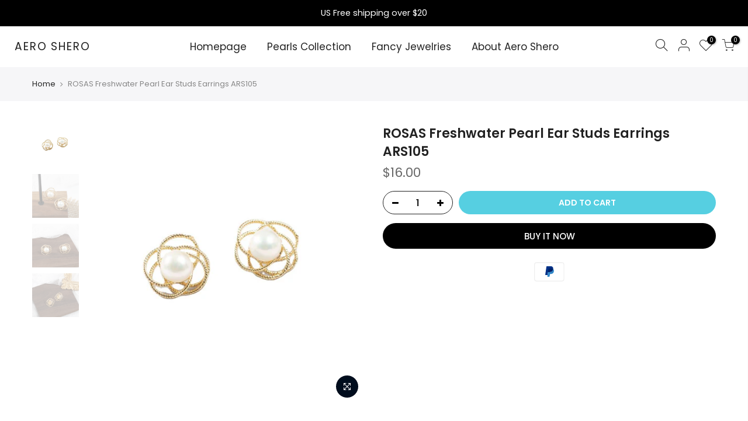

--- FILE ---
content_type: text/html; charset=utf-8
request_url: https://www.aeroshero.com/en-it/products/rosas-freshwater-pearl-ear-studs-earrings-ars105/?view=js_ppr
body_size: -278
content:
<script type="application/json" id="ModelJson-_ppr">[]</script><script type="application/json" id="NTsettingspr__ppr">{ "related_id":false, "recently_viewed":false, "ProductID":7625970450652, "PrHandle":"rosas-freshwater-pearl-ear-studs-earrings-ars105", "cat_handle":null, "scrolltop":null,"ThreeSixty":false,"hashtag":"none", "access_token":"none", "username":"none"}</script>


--- FILE ---
content_type: text/html; charset=utf-8
request_url: https://www.aeroshero.com/en-it/search?q=&view=pp
body_size: -338
content:
<div class="nt_mini_cart flex column h__100">
	<div class="mini_cart_header flex fl_between al_center"><h3 class="widget-title tu fs__16 mg__0">Search Our Site</h3><i class="close_pp pegk pe-7s-close ts__03 cd"></i></div>
	<div class="mini_cart_wrap">
		<form action="/en-it/search" method="get" class="search_header mini_search_frm pr js_frm_search" role="search">
			<input type="hidden" name="type" value="product">
			<input type="hidden" name="options[unavailable_products]" value="last">
			<input type="hidden" name="options[prefix]" value="none"><div class="frm_search_input pr oh">
			  <input class="search_header__input js_iput_search" autocomplete="off" type="text" name="q" placeholder="Search for products">
			  <button class="search_header__submit js_btn_search" type="submit"><i class="iccl iccl-search"></i></button>
		  </div>
		  <div class="ld_bar_search"></div>
		</form>
		<div class="search_header__prs fwsb cd dn"><span class="h_result dn">Search Result:</span><span class="h_results dn">Search Results:</span>
		</div> 
      <div class="search_header__content mini_cart_content fixcl-scroll widget dn">
         <div class="fixcl-scroll-content product_list_widget">
         	<div class="skeleton_wrap skeleton_js dn"><div class="row mb__10 pb__10">
         			<div class="col-auto widget_img_pr"><div class="skeleton_img"></div></div>
         			<div class="col widget_if_pr"><div class="skeleton_txt1"></div><div class="skeleton_txt2"></div></div>
         		</div><div class="row mb__10 pb__10">
         			<div class="col-auto widget_img_pr"><div class="skeleton_img"></div></div>
         			<div class="col widget_if_pr"><div class="skeleton_txt1"></div><div class="skeleton_txt2"></div></div>
         		</div><div class="row mb__10 pb__10">
         			<div class="col-auto widget_img_pr"><div class="skeleton_img"></div></div>
         			<div class="col widget_if_pr"><div class="skeleton_txt1"></div><div class="skeleton_txt2"></div></div>
         		</div><div class="row mb__10 pb__10">
         			<div class="col-auto widget_img_pr"><div class="skeleton_img"></div></div>
         			<div class="col widget_if_pr"><div class="skeleton_txt1"></div><div class="skeleton_txt2"></div></div>
         		</div></div>
         	<div class="js_prs_search"></div>
         </div>
      </div>
	</div>
</div>
